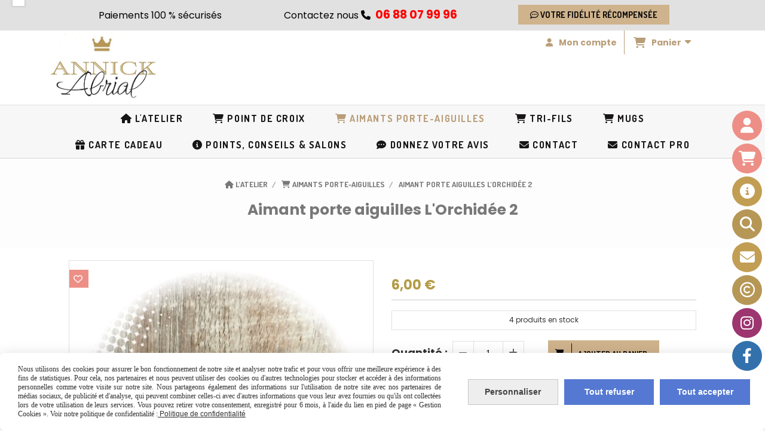

--- FILE ---
content_type: text/html; charset=UTF-8
request_url: https://www.annickabrial.net/aimant-porte-aiguilles-magnets-d-une-fleur-l-orchidee-annick-abrial-artiste-textile-artiste-peintre-france-f869614.html
body_size: 15997
content:
    <!DOCTYPE html>
    <!--[if IE 7]>
    <html lang="fr" class="ie-inf-9 ie7"> <![endif]-->

    <!--[if IE 8]>
    <html lang="fr" class="ie-inf-9 ie8"> <![endif]-->
    <!--[if lte IE 9]>
    <html lang="fr" class="ie"> <![endif]-->
    <!--[if gt IE 8]><!-->
    <html lang="fr"><!--<![endif]-->
    <head prefix="og: http://ogp.me/ns# fb: http://ogp.me/ns/fb# product: http://ogp.me/ns/product# article: http://ogp.me/ns/article# place: http://ogp.me/ns/place#">
        <!--[if !IE]><!-->
        <script>
            if (/*@cc_on!@*/false) {
                document.documentElement.className += 'ie10';
            }
        </script><!--<![endif]-->
        
    <title>Aimant porte aiguilles, magnets l&#039;Orchidée - Annick Abrial</title>
    <meta name="description" content="Magnifique aimant à aiguilles, magnets fait main illustré d&#039;une fleur l&#039;Orchidée  série limitée ©Annick Abrial made in France idéal pour les travaux d&#039;aiguilles.">
    <meta name="keywords" content="Aimant porte aiguilles d&#039;une fleur, aimant à aiguilles d&#039;une fleur, porte aiguilles aimanté d&#039;une fleur, porte aiguilles aimanté d&#039;une fleur, aimant à aiguilles d&#039;une orchidée, aimant à aiguilles d&#039;une orchidée">
    <meta http-equiv="Content-Type" content="text/html; charset=UTF-8">
    <link rel="canonical" href="https://www.annickabrial.net/aimant-porte-aiguilles-magnets-d-une-fleur-l-orchidee-annick-abrial-artiste-textile-artiste-peintre-france-f869614.html"/>
    <meta property="og:url" content="https://www.annickabrial.net/aimant-porte-aiguilles-magnets-d-une-fleur-l-orchidee-annick-abrial-artiste-textile-artiste-peintre-france-f869614.html"/>
    <meta property="og:type" content="product"/>
    <meta property="og:title" content="Aimant porte aiguilles, magnets l&#039;Orchidée - Annick Abrial"/>
    <meta property="og:description" content="Magnifique aimant à aiguilles, magnets fait main illustré d&#039;une fleur l&#039;Orchidée  série limitée ©Annick Abrial made in France idéal pour les travaux d&#039;aiguilles."/>
    <meta property="og:locale" content="fr"/>

    <meta property="og:image" content="https://www.annickabrial.net/images_ms/1/0/6/2/8/4/106284/boutique/aimant_porte_aiguilles_l-orchidee___annick_abrial.jpg"/>
        <meta property="product:availability" content="instock"/>
        <meta property="product:category" content="Aimants porte-aiguilles"/>
            <meta property="product:price:amount" content="6.00"/>
        <meta property="product:price:currency" content="EUR"/>
        
    <meta property="product:product_link" content="https://www.annickabrial.net/aimant-porte-aiguilles-magnets-d-une-fleur-l-orchidee-annick-abrial-artiste-textile-artiste-peintre-france-f869614.html"/>

    <link rel="icon" type="image/png" href="/upload/favicon/106284.png?1769064919">

    <!-- Stylesheet -->
    <link rel="stylesheet" type="text/css" media="screen" href="/css5228/style_all_designs.css"/>
    <link rel="stylesheet" href="/css5228/panier.css" type="text/css"/>
    <script>
         document.documentElement.className += ' cmonsite-boutique'; 
    </script>
    <link type="text/css" href="/css5228/design/template/boutique/templates.css" rel="stylesheet"/>
        <link rel="stylesheet" type="text/css" href="/css5228/ficheproduit/style-fiche-produit.css">
    <link rel="stylesheet" type="text/css" href="/css5228/ficheproduit/jquery.jqzoom.css">
    <link href="/css5228/design/hotel-datepicker.css" rel="stylesheet" type="text/css">
            <link rel="stylesheet" type="text/css" href="/css5228/design/template/fiche_produits/templates.css"/>
        <script>
            document.documentElement.className += ' cmonsite-ficheproduit';
            document.documentElement.className += ' cmonsite-ficheproduit-1';
            document.documentElement.className += ' cmonsite-boutique';
            document.documentElement.className += ' cmonsite-boutique-1';
        </script>
            <link rel="stylesheet" type="text/css" media="screen" href="/css5228/tinyTips.css"/>
    <link type="text/css" href="/css5228/header_jnformation.css" rel="stylesheet"/>
    <link href="/css5228/jquery.bxslider.css" rel="stylesheet" type="text/css">
    <link href="/css5228/waitMe.css" rel="stylesheet" type="text/css">
    <link href="/css5228/bootstrap-datetimepicker-standalone.css" rel="stylesheet" type="text/css">
    <link href="/css5228/bootstrap-datetimepicker.css" rel="stylesheet" type="text/css">

    <!-- CSS du thème  -->
    <link href="/css5228/styled832series.css" rel="stylesheet"
          type="text/css"/>
    <link href="/css5228/styled834.css"
          rel="stylesheet" type="text/css"/>



    <!-- jQuery -->
    <script src="/js5228/dist/design/jquery-3.min.js"></script>


    <script src="/js5228/dist/jquery.tinyTips.min.js"></script>
        <script src="/js5228/dist/jquery.validationEngine-fr.min.js"></script>
    
    <script src="/js5228/dist/jquery.validationEngine.min.js"></script>
    <script src="/js5228/dist/moment/moment.min.js"></script>
        <script src="/js5228/dist/moment/fr.min.js"></script>
    
    <script src="/js5228/dist/bootstrap-datetimepicker.min.js"></script>

    <script>
        $(document).ready(function () {
            $("#contact, #form1, #form").validationEngine();
            $('a.tTip').css('display', 'block');
            $('a.tTip').tinyTips('light', 'title');
        });
                document.documentElement.className += ' cmonsite-template';
        
        var CookieScripts = typeof CookieScripts === "undefined" ? {user: {}, job: []} : CookieScripts;
    </script>


            <script type="text/javascript">
                var _paq = window._paq = window._paq || [];
                _paq.push(['setCustomDimension', 1, 'www.annickabrial.net']);

                /* tracker methods like "setCustomDimension" should be called before "trackPageView" */
                _paq.push(['trackPageView']);
                _paq.push(['enableLinkTracking']);
                (function () {
                    var u = "//www.cmadata.fr/analytics/";
                    _paq.push(['setTrackerUrl', u + 'matomo.php']);
                    _paq.push(['setSiteId', '2']);
                    var d = document, g = d.createElement('script'), s = d.getElementsByTagName('script')[0];
                    g.type = 'text/javascript';
                    g.async = true;
                    g.src = u + 'matomo.js';
                    s.parentNode.insertBefore(g, s);
                })();
            </script>
            


    <!-- Google Font -->
    <link rel="preconnect" href="https://fonts.googleapis.com">
    <link rel="preconnect" href="https://fonts.gstatic.com" crossorigin>
    <link href="https://fonts.googleapis.com/css2?family=Cairo:wght@400&family=Poppins:wght@400;700&display=swap" rel="stylesheet">

    <!-- BxSlider -->
    <script type='text/javascript'
            src='/js5228/dist/jquery.bxSlider.min.js'></script>

    <!-- Height Align -->
    <script src="/js5228/dist/design/jquery.heightalign.min.js"></script>


<script>
if(!WebFont.hasOwnProperty('minisite')) {
	WebFont.minisite = [];
}
WebFont.minisite.push('Playfair Display');
  WebFont.minisite.push('Cairo:300,700');
WebFont.load({
	google: {
		families: WebFont.minisite
	}
});
</script>    <script type="text/javascript" src="/js5228/dist/fancybox/jquery.fancybox.min.js"></script>
    <script type="text/javascript" src="/js5228/dist/fancybox/jquery.easing-1.3.min.js"></script>
    <script type="text/javascript" src="/js5228/dist/fancybox/jquery.mousewheel-3.0.6.min.js"></script>
    <script>
        var BASEURL = "https://www.cmonsite.fr/",
            book = "106284",
            id_serie = 832,
            id_design = 834;
    </script>
    <script type="text/javascript" src="/js5228/dist/design/minisite_cross.min.js"></script>

    <link rel="stylesheet" href="/css5228/fancybox/jquery.fancybox.css" type="text/css" media="screen"/>

    <!-- Optionally add helpers - button, thumbnail and/or media -->
    <link rel="stylesheet" href="/css5228/fancybox/helpers/jquery.fancybox-buttons.css" type="text/css" media="screen"/>
    <script type="text/javascript" src="/js5228/dist/fancybox/helpers/jquery.fancybox-buttons.min.js"></script>
    <script type="text/javascript" src="/js5228/dist/fancybox/helpers/jquery.fancybox-media.min.js"></script>

    <link rel="stylesheet" href="/css5228/fancybox/helpers/jquery.fancybox-thumbs.css" type="text/css" media="screen"/>

    <script type="text/javascript" src="/js5228/dist/fancybox/helpers/jquery.fancybox-thumbs.min.js"></script>


    <script type="text/javascript">
            var flagnewsletter = 0,
                newsletter_actif = 0,
                show_popin_newsletter = false;    </script>

<script type="text/javascript" src="/js5228/design/masonry.pkgd.min.js" ></script>

<!-- CSS de personnalisation design  -->
<link rel="stylesheet" href="/css5228/106284-834-832-778/style_perso.css" type="text/css" id="style-editor-perso" class="style-editor-perso-design" />
<link rel="stylesheet" href="/css5228/106284-ficheproduit-description-869614-7162/style_perso_by_page.css" type="text/css" class="style-editor-perso-content" id="style-editor-perso-page"/><link rel="stylesheet" href="/css5228/106284-footer-0-7162/style_perso_by_page.css" type="text/css" class="style-editor-perso-content" id="style-editor-perso-footer"/>

<!-- Variable Javascript utiles -->
<script>
    var timer = 6000 ;
</script>


        <meta name="viewport" content="width=device-width, initial-scale=1">
    </head>
    <body
        class="theme cmonsite-panier-3 cmonsite-fluxpanier-1 body-832series body-834styled page-fiche_produit page-fiche_produit-869614">
    
            <div class="banner banner--with-btn"
                 style="background-color:rgb(225, 225, 225);border-bottom: 2px solid rgba(0, 0, 0, 0);">
                <div class="banner__item">
                    <div class="banner__content" style="color:rgb(0, 0, 0);"><p style="text-align: left;">&#160;Paiements 100 % s&#233;curis&#233;s&#160; &#160; &#160; &#160; &#160; &#160; &#160; &#160; &#160; &#160; &#160; &#160; &#160; Contactez nous&#160;<span style="font-family: FontAwesome;"><i class="fa">&#61589;</i>&#160;</span>&#160;<span style="font-size: 19px;"><strong><span style="color: #ff0000;">06 88 07 99 96 </span></strong></span>&#160; &#160; &#160; &#160; &#160; &#160; &#160; &#160; &#160;</p></div>
                                            <div class="banner__btn">
                            <a class="btn button"                                href="/programme-fidelite-annick-abrial-p343873.html"><i class="fa fa-commenting-o"></i> Votre fidélité récompensée</a>
                        </div>
                                        </div>
            </div>
                        <link rel="stylesheet" href="/css/sidebar-menu.css?5228" type="text/css" media="screen"/>
        <style>
#minisite-sidebar ul li a.social-sidebar-p-1,
#minisite-sidebar ul li a.social-sidebar-p-1 span,
#minisite-sidebar ul li a.social-sidebar-p-1 span:before
{background:#ED8F86;color:#ffffff;}
#minisite-sidebar ul li a.social-sidebar-p-2,
#minisite-sidebar ul li a.social-sidebar-p-2 span,
#minisite-sidebar ul li a.social-sidebar-p-2 span:before
{background:#ED8F86;color:#ffffff;}
#minisite-sidebar ul li a.social-sidebar-p-3,
#minisite-sidebar ul li a.social-sidebar-p-3 span,
#minisite-sidebar ul li a.social-sidebar-p-3 span:before
{background:#c19e53;}
#minisite-sidebar ul li a.social-sidebar-p-4,
#minisite-sidebar ul li a.social-sidebar-p-4 span,
#minisite-sidebar ul li a.social-sidebar-p-4 span:before
{background:#b69755;}
#minisite-sidebar ul li a.social-sidebar-p-5,
#minisite-sidebar ul li a.social-sidebar-p-5 span,
#minisite-sidebar ul li a.social-sidebar-p-5 span:before
{background:#c19e53;color:#ffffff;}
#minisite-sidebar ul li a.social-sidebar-p-6,
#minisite-sidebar ul li a.social-sidebar-p-6 span,
#minisite-sidebar ul li a.social-sidebar-p-6 span:before
{background:#b69755;}
#minisite-sidebar ul li a.social-sidebar-p-7,
#minisite-sidebar ul li a.social-sidebar-p-7 span,
#minisite-sidebar ul li a.social-sidebar-p-7 span:before
{background:#9c3570;color:#ffffff;}
#minisite-sidebar ul li a.social-sidebar-p-8,
#minisite-sidebar ul li a.social-sidebar-p-8 span,
#minisite-sidebar ul li a.social-sidebar-p-8 span:before
{background:#3371ac;}</style><aside id="minisite-sidebar" class="pos-right circle large label-square "><ul><li>
<a class="social-sidebar-p-1" href="/profile/account.php"   rel="nofollow">
<i class="fa fa-user"></i> <span>Mon compte</span>
</a>
</li>
<li>
<a class="social-sidebar-p-2" href="/paniercommande.php"   rel="nofollow">
<i class="fa fa-shopping-cart"></i> <span>Panier</span>
</a>
</li>
<li>
<a class="social-sidebar-p-3" href="https://www.annickabrial.net/commander-creations-uniques-p224234.html"  target="_blank" rel="nofollow">
<i class="fa fas fa-circle-info"></i> <span>Commandez vos modèles en toute simplicité</span>
</a>
</li>
<li>
<a class="social-sidebar-p-4" href="/search.php"  target="_blank" rel="nofollow">
<i class="fa fa-search"></i> <span>Recherche</span>
</a>
</li>
<li>
<a class="social-sidebar-p-5" href="https://www.annickabrial.net/newsletter-p240556.html"  target="_blank" rel="nofollow">
<i class="fa fas fa-envelope"></i> <span>Newsletter</span>
</a>
</li>
<li>
<a class="social-sidebar-p-6" href="/annick-abrial-copyright-droits-d-auteur-p228773.html"  target="_blank" rel="nofollow">
<i class="fa fas fa-copyright"></i> <span>Copyright, droits d'auteur</span>
</a>
</li>
<li>
<a class="social-sidebar-p-7" href="https://www.instagram.com/annick_abrial/"  target="_blank" rel="nofollow">
<i class="fa fa-instagram"></i> <span>Instagram</span>
</a>
</li>
<li>
<a class="social-sidebar-p-8" href="https://www.facebook.com/annickabrialpointdecroix/"  target="_blank" rel="nofollow">
<i class="fa fa-facebook-f"></i> <span>Facebook</span>
</a>
</li>
</ul></aside>
<div id="main-conteneur"  itemprop="mainEntityOfPage" itemscope itemtype="https://schema.org/WebPage">
        <!-- Banniere Header -->
    <header role="banner" class="banniere header_p">
        <div class="header-conteneur">
            <div class="close-menu"></div>
                    <div id="blocContent">
            <div id="headercontent" class="header_live_edit slogan_live_edit ">
                                    <a class="logo" href="/" id="logo" rel="home">
                        <img class="img-logo" src="/img_s4/106284/logo/logo-annick-abrial-pour-site-1.png" alt="annickabrial.net"/>
                    </a>
                
                <div class="container-slogan">
                    <div class="slogan_p slogan"><p style="text-align: left;">&nbsp;</p>
&nbsp;</div>
                </div>

                    <div class="template-panier template-panier-3">
        <div class="bloc-connexion-panier">
                            <div class="connexion">
                    <p><a href="/profile/account.php"><span>Mon compte</span></a></p>
                </div>
                
            <div id="panier" class="panier_p border_p template-panier-bouton">
                <div id="header-panier" class="panier_titre"><i class="fa fa-shopping-cart panier_titre"></i>
                    <span class="panier_text">
                        Panier                        &nbsp;<a class="paniertoggle panier_p" href="#"><i class="fa panier_titre" aria-hidden="true"></i></a>
                    </span>
                </div>
                <span id="notificationsLoader"></span>
                <div id="paniercontent" class="panier_p panier_content_p">
                    <div id="paniertable" class="panier_p">

                    </div>
                    <div id="paniercommande">
                        <div class="totalpanier"></div>
                        <div class="ajout_panier">
                                                        <a href="/paniercommande.php" class="button bouton">Effectuer la commande</a>
                        </div>
                    </div>
                </div>
            </div>
        </div>
    </div>
                </div>
        </div>
                <div class="menu navigation_p menu-principal">
            <nav id="nav-principal" class="menu-principal"><!--
            -->
            <ul class="">
                                    <li
                            class="has_picto p-accueil navigation_button_p   ">
                        <a  href="/"
                                                                                     class="navigation_link_p">
                            <span>
                                <i class="fa fa-home"></i>                                L'Atelier                            </span>
                        </a>
                                            </li>
                                        <li
                            class="has_picto p-237833 navigation_button_p   hasDropdown">
                        <a  href="/creations-et-modeles-point-de-crois-fiches-diagrammes-annick-abrial-p237833.html"
                                                                                     class="navigation_link_p">
                            <span>
                                <i class="fa fa-shopping-cart"></i>                                Point de croix                             </span>
                        </a>
                        <span class="dropDown navigation_link_p  " ></span><!--
            -->
            <ul class="menu__dropdown">
                                    <li
                            class="has_picto b-55895  sous_navigation_button_p ">
                        <a  href="/nouveautes-point-de-croix-annick-abrial-b55895.html"
                                                                                     class="sous_navigation_link_p">
                            <span>
                                <i class="fa fa-shopping-cart"></i>                                Nouveautés point de croix                            </span>
                        </a>
                                            </li>
                                        <li
                            class="has_picto b-55892  sous_navigation_button_p ">
                        <a  href="/modele-point-de-croix-animaux-annick-abrial-b55892.html"
                                                                                     class="sous_navigation_link_p">
                            <span>
                                <i class="fa fa-shopping-cart"></i>                                Animaux                            </span>
                        </a>
                                            </li>
                                        <li
                            class="has_picto b-55900  sous_navigation_button_p ">
                        <a  href="/modele-point-de-croix-abecedaire-et-marquoir-annick-abrial-b55900.html"
                                                                                     class="sous_navigation_link_p">
                            <span>
                                <i class="fa fa-shopping-cart"></i>                                Marquoirs, abécédaires                            </span>
                        </a>
                                            </li>
                                        <li
                            class="has_picto b-55899  sous_navigation_button_p ">
                        <a  href="/modele-broderie-point-de-croix-fees-et-lutins-annick-abrial-artiste-textile-france-b55899.html"
                                                                                     class="sous_navigation_link_p">
                            <span>
                                <i class="fa fa-shopping-cart"></i>                                Fées, lutins, elfes                             </span>
                        </a>
                                            </li>
                                        <li
                            class="has_picto b-117839  sous_navigation_button_p ">
                        <a  href="/modele-point-de-croix-couronnes-il-etait-une-fois-annick-abrial-b117839.html"
                                                                                     class="sous_navigation_link_p">
                            <span>
                                <i class="fa fa-shopping-cart"></i>                                Collection "Il était une fois..."                            </span>
                        </a>
                                            </li>
                                        <li
                            class="has_picto b-117842  sous_navigation_button_p ">
                        <a  href="/modeles-broderie-point-de-croix-le-langage-des-fleurs-annick-abrial-b117842.html"
                                                                                     class="sous_navigation_link_p">
                            <span>
                                <i class="fa fa-shopping-cart"></i>                                Collection "Le langage des fleurs"                            </span>
                        </a>
                                            </li>
                                        <li
                            class="has_picto b-57319  sous_navigation_button_p ">
                        <a  href="/modele-broderie-point-de-croix-ours-annick-abrial-artiste-textile-france-b57319.html"
                                                                                     class="sous_navigation_link_p">
                            <span>
                                <i class="fa fa-shopping-cart"></i>                                Ours                            </span>
                        </a>
                                            </li>
                                        <li
                            class="has_picto b-103940  sous_navigation_button_p ">
                        <a  href="/modele-broderie-point-de-croix-noel-annick-abrial-b103940.html"
                                                                                     class="sous_navigation_link_p">
                            <span>
                                <i class="fa fa-shopping-cart"></i>                                Noël                            </span>
                        </a>
                                            </li>
                                        <li
                            class="has_picto b-69621  sous_navigation_button_p ">
                        <a  href="/modele-broderie-point-de-croix-belles-phrases-annick-abrial-b69621.html"
                                                                                     class="sous_navigation_link_p">
                            <span>
                                <i class="fa fa-shopping-cart"></i>                                Belles phrases, citations                            </span>
                        </a>
                                            </li>
                                        <li
                            class="has_picto b-55898  sous_navigation_button_p ">
                        <a  href="/modele-broderie-point-de-croix-moyen-age-medieval-annick-abrial-b55898.html"
                                                                                     class="sous_navigation_link_p">
                            <span>
                                <i class="fa fa-shopping-cart"></i>                                Médiéval                            </span>
                        </a>
                                            </li>
                                        <li
                            class="has_picto b-55894  sous_navigation_button_p ">
                        <a  href="/modele-broderie-point-de-croix-maison-cuisine-annick-abrial-b55894.html"
                                                                                     class="sous_navigation_link_p">
                            <span>
                                <i class="fa fa-shopping-cart"></i>                                Maisons, cuisine                            </span>
                        </a>
                                            </li>
                                        <li
                            class="has_picto b-55903  sous_navigation_button_p ">
                        <a  href="/modele-point-de-croix-broderie-et-couture-annick-abrial-b55903.html"
                                                                                     class="sous_navigation_link_p">
                            <span>
                                <i class="fa fa-shopping-cart"></i>                                Broderie, couture                            </span>
                        </a>
                                            </li>
                                        <li
                            class="has_picto b-55890  sous_navigation_button_p ">
                        <a  href="/modele-broderie-point-de-croix-petits-personnages-annick-abrial-b55890.html"
                                                                                     class="sous_navigation_link_p">
                            <span>
                                <i class="fa fa-shopping-cart"></i>                                Petits personnages                            </span>
                        </a>
                                            </li>
                                        <li
                            class="has_picto b-55897  sous_navigation_button_p ">
                        <a  href="/modele-broderie-point-de-croix-nature-annick-abrial-b55897.html"
                                                                                     class="sous_navigation_link_p">
                            <span>
                                <i class="fa fa-shopping-cart"></i>                                Nature                            </span>
                        </a>
                                            </li>
                                        <li
                            class="has_picto b-55901  sous_navigation_button_p ">
                        <a  href="/modele-broderie-point-de-croix-evenements-annick-abrial-b55901.html"
                                                                                     class="sous_navigation_link_p">
                            <span>
                                <i class="fa fa-shopping-cart"></i>                                Evènements, fêtes                            </span>
                        </a>
                                            </li>
                                        <li
                            class="has_picto b-55902  sous_navigation_button_p ">
                        <a  href="/modele-broderie-point-de-croix-alsace-annick-abrial-b55902.html"
                                                                                     class="sous_navigation_link_p">
                            <span>
                                <i class="fa fa-shopping-cart"></i>                                Alsace                            </span>
                        </a>
                                            </li>
                                        <li
                            class="has_picto b-55893  sous_navigation_button_p ">
                        <a  href="/modele-broderie-point-de-croix-sentiments-annick-abrial-b55893.html"
                                                                                     class="sous_navigation_link_p">
                            <span>
                                <i class="fa fa-shopping-cart"></i>                                Sentiments                            </span>
                        </a>
                                            </li>
                                        <li
                            class="has_picto b-55896  sous_navigation_button_p ">
                        <a  href="/modele-broderie-point-de-croix-saisons-annick-abrial-b55896.html"
                                                                                     class="sous_navigation_link_p">
                            <span>
                                <i class="fa fa-shopping-cart"></i>                                Saisons                            </span>
                        </a>
                                            </li>
                                        <li
                            class="has_picto b-50591  sous_navigation_button_p ">
                        <a  href="/modele-broderie-point-de-croix-grands-abecedaires-annick-abrial-b50591.html"
                                                                                     class="sous_navigation_link_p">
                            <span>
                                <i class="fa fa-cart-arrow-down"></i>                                Grands marquoirs                             </span>
                        </a>
                                            </li>
                                        <li
                            class="has_picto b-51155  sous_navigation_button_p ">
                        <a  href="/modele-broderie-point-de-croix-coeurs-annick-abrial-b51155.html"
                                                                                     class="sous_navigation_link_p">
                            <span>
                                <i class="fa fa-shopping-cart"></i>                                Coeurs                            </span>
                        </a>
                                            </li>
                                        <li
                            class="has_picto p-233233  sous_navigation_button_p ">
                        <a  href="/modele-point-de-croix-gratuits-annick-abrial-p233233.html"
                                                                                     class="sous_navigation_link_p">
                            <span>
                                <i class="fa fa-gift"></i>                                Grilles gratuites                            </span>
                        </a>
                                            </li>
                                </ul><!--
            -->                    </li>
                                        <li
                            class="actif has_picto b-100804 navigation_button_p   hasDropdown">
                        <a  href="/aimants-porte-aiguilles-series-limitees-pieces-uniques-annick-abrial-b100804.html"
                                                                                     class="actif navigation_link_p">
                            <span>
                                <i class="fa fa-shopping-cart"></i>                                Aimants porte-aiguilles                            </span>
                        </a>
                        <span class="dropDown navigation_link_p  " ></span><!--
            -->
            <ul class="menu__dropdown">
                                    <li
                            class="has_picto b-100941  sous_navigation_button_p ">
                        <a  href="/tous-les-aimants-porte-aiguilles-annick-abrial-b100941.html"
                                                                                     class="sous_navigation_link_p">
                            <span>
                                <i class="fa fa-shopping-cart"></i>                                Tous les Aimants porte-aiguilles                            </span>
                        </a>
                                            </li>
                                        <li
                            class="has_picto b-100939  sous_navigation_button_p ">
                        <a  href="/aimants-porte-aiguilles-illustres-animaux-annick-abrial-b100939.html"
                                                                                     class="sous_navigation_link_p">
                            <span>
                                <i class="fa fa-shopping-cart"></i>                                Aimants porte-aiguilles animaux                            </span>
                        </a>
                                            </li>
                                        <li
                            class="has_picto b-100940  sous_navigation_button_p ">
                        <a  href="/aimants-porte-aiguilles-illustres-nature-fleurs-annick-abrial-b100940.html"
                                                                                     class="sous_navigation_link_p">
                            <span>
                                <i class="fa fa-shopping-cart"></i>                                Aimants porte-aiguilles nature, fleurs                            </span>
                        </a>
                                            </li>
                                        <li
                            class="has_picto b-110218  sous_navigation_button_p ">
                        <a  href="/aimants-a-aiguilles-noel-annick-abrial-b110218.html"
                                                                                     class="sous_navigation_link_p">
                            <span>
                                <i class="fa fa-shopping-cart"></i>                                Aimants porte aiguilles Noël                            </span>
                        </a>
                                            </li>
                                        <li
                            class="has_picto b-105327  sous_navigation_button_p ">
                        <a  href="/aimants-a-aiguilles-fees-lutins-petits-personnages-annick-abrial-b105327.html"
                                                                                     class="sous_navigation_link_p">
                            <span>
                                <i class="fa fa-shopping-cart"></i>                                Aimants porte aiguilles fée, lutins, petits personnages                            </span>
                        </a>
                                            </li>
                                        <li
                            class="has_picto b-105328  sous_navigation_button_p ">
                        <a  href="/aimants-a-aiguilles-illustres-de-citations-annick-abrial-b105328.html"
                                                                                     class="sous_navigation_link_p">
                            <span>
                                <i class="fa fa-shopping-cart"></i>                                Aimant à aiguilles petites phrases, citations                            </span>
                        </a>
                                            </li>
                                        <li
                            class="has_picto b-105329  sous_navigation_button_p ">
                        <a  href="/aimants-porte-aiguilles-illustres-alsace-annick-abrial-b105329.html"
                                                                                     class="sous_navigation_link_p">
                            <span>
                                <i class="fa fa-shopping-cart"></i>                                Aimants porte aiguilles Alsace                            </span>
                        </a>
                                            </li>
                                </ul><!--
            -->                    </li>
                                        <li
                            class="has_picto b-58387 navigation_button_p   hasDropdown">
                        <a  href="/tri-fils-annick-abrial-b58387.html"
                                                                                     class="navigation_link_p">
                            <span>
                                <i class="fa fa-shopping-cart"></i>                                Tri-fils                             </span>
                        </a>
                        <span class="dropDown navigation_link_p  " ></span><!--
            -->
            <ul class="menu__dropdown">
                                    <li
                            class="has_picto b-178588  sous_navigation_button_p ">
                        <a  href="/tri-fils-ronds-annick-abrial-b178588.html"
                                                                                     class="sous_navigation_link_p">
                            <span>
                                <i class="fa fas fa-cart-shopping"></i>                                Tri fils ronds                            </span>
                        </a>
                                            </li>
                                        <li
                            class="has_picto b-178589  sous_navigation_button_p ">
                        <a  href="/tri-fils-carres-annick-abrial-b178589.html"
                                                                                     class="sous_navigation_link_p">
                            <span>
                                <i class="fa fas fa-cart-shopping"></i>                                Tri fils carrés                            </span>
                        </a>
                                            </li>
                                </ul><!--
            -->                    </li>
                                        <li
                            class="has_picto b-181217 navigation_button_p   ">
                        <a  href="/mugs-en-ceramique-illustres-dessins-uniques-annick-abrial-b181217.html"
                                                                                     class="navigation_link_p">
                            <span>
                                <i class="fa fas fa-cart-shopping"></i>                                Mugs                            </span>
                        </a>
                                            </li>
                                        <li
                            class="has_picto b-76252 navigation_button_p   ">
                        <a  href="/cartes-cadeaux-annick-abrial-b76252.html"
                                                                                     class="navigation_link_p">
                            <span>
                                <i class="fa fa-gift"></i>                                Carte Cadeau                            </span>
                        </a>
                                            </li>
                                        <li
                            class="has_picto p-blog navigation_button_p   ">
                        <a  href="/blog/"
                                                                                     class="navigation_link_p">
                            <span>
                                <i class="fa fa-info-circle"></i>                                Points, Conseils &amp; Salons                            </span>
                        </a>
                                            </li>
                                        <li
                            class="has_picto p-livreor navigation_button_p   ">
                        <a  href="/livre.html"
                                                                                     class="navigation_link_p">
                            <span>
                                <i class="fa fa-commenting"></i>                                Donnez Votre Avis                            </span>
                        </a>
                                            </li>
                                        <li
                            class="has_picto p-contact navigation_button_p   ">
                        <a  href="/contact.html"
                                                                                     class="navigation_link_p">
                            <span>
                                <i class="fa fas fa-envelope"></i>                                Contact                            </span>
                        </a>
                                            </li>
                                        <li
                            class="has_picto p-232406 navigation_button_p   ">
                        <a  href="/contact-pour-les-professionnels-annick-abrial-p232406.html"
                                                                                     class="navigation_link_p">
                            <span>
                                <i class="fa fas fa-envelope"></i>                                Contact pro                            </span>
                        </a>
                                            </li>
                                </ul><!--
            --><!--
            --></nav>
        </div>
                </div>
    </header>

    <div class="wrapper-content">
                        <div id="wrapper" class="wrapper content_p">

            
                        <div class="content_p side-content">

                <section class="links_p content content_p col-md-12">
                <div id="bloc-fil-title">
            <script type="application/ld+json">{"@context":"https://schema.org","@type":"BreadcrumbList","itemListElement":[{"@type":"ListItem","name":"L'Atelier","item":{"@type":"Thing","url":"/","name":"L'Atelier","@id":"latelier"},"position":1},{"@type":"ListItem","name":"Aimants porte-aiguilles","item":{"@type":"Thing","url":"/aimants-porte-aiguilles-series-limitees-pieces-uniques-annick-abrial-b100804.html","name":"Aimants porte-aiguilles","@id":"aimants-porte-aiguilles-aimants-porte-aiguilles-series-limitees-pieces-uniques-annick-abrial-b100804-html"},"position":2},{"@type":"ListItem","name":"Aimant porte aiguilles L'Orchidée 2","item":{"@type":"Thing","url":"/aimant-porte-aiguilles-magnets-d-une-fleur-l-orchidee-annick-abrial-artiste-textile-artiste-peintre-france-f869614.html","name":"Aimant porte aiguilles L'Orchidée 2","@id":"aimant-porte-aiguilles-lorchide-2-aimant-porte-aiguilles-magnets-d-une-fleur-l-orchidee-annick-abrial-artiste-textile-artiste-peintre-france-f869614-html"},"position":3}]}</script>        <nav class="nav-static-breadcrumb arianne secondaire links_p">
            <ul class="clearfix">
                                <li class="has-picto">
                    <a href="/" class="sous_navigation_link_p">
                        <span>
                            <i class="fa fa-home"></i>
                            <span class="text"
                                  itemprop="name" >
                                L'Atelier                            </span>
                        </span>
                    </a>
                </li>
                                        <li class="has-picto">
                            <a class="sous_navigation_link_p "
                               href="/aimants-porte-aiguilles-series-limitees-pieces-uniques-annick-abrial-b100804.html">
                                <span>
                                    <i class="fa fa-shopping-cart"></i>
                                    <span class="text">
                                        Aimants porte-aiguilles                                    </span>
                                </span>
                            </a>
                        </li>
                        
                                            <li class="no-picto actif" >
                                <a class="sous_navigation_link_p actif"
                                   href="/aimant-porte-aiguilles-magnets-d-une-fleur-l-orchidee-annick-abrial-artiste-textile-artiste-peintre-france-f869614.html">
                                <span>
                                    <i class=""></i>
                                    <span class="text">
                                        Aimant porte aiguilles L'Orchidée 2                                    </span>
                                </span>
                                </a>
                            </li>
                                        </ul>
        </nav>
        <div class="clearfix"></div>
            <h1 class="title_section border_p border_titre_p">
            Aimant porte aiguilles L&#039;Orchidée 2        </h1>
    </div>


<div id="content_full" class="template_fiche_produit template_fiche_produit_1">
    <div id="fiche-produit" itemscope itemtype="https://schema.org/Product">
        <link itemprop="url" href="/aimant-porte-aiguilles-magnets-d-une-fleur-l-orchidee-annick-abrial-artiste-textile-artiste-peintre-france-f869614.html"
              rel="author"/>
        <span itemprop="productID" class="hide">
            869614-aimant-porte-aiguilles-l-orchidee-2        </span>
        <div class="top_fiche product-type__classical block_unique_product" data-id-product="869614">

            <!-- Images produit -->
            <div class="wrap-images">
                <div class="grande-image is_etiquette">
                    <div class="container-etiquette">
                                                        <div class="produit_etiquette produit_galerie_background_p"
                                     data-title="">
                                    <div class="h3 titre-etiquette">
                                        <i class="fa fa-heart-o"></i>                                     </div>
                                </div>
                                                    </div>
                                            <a
                                href="/img_s1/106284/boutique/aimant_porte_aiguilles_l-orchidee___annick_abrial.jpg"
                                class="image-zoom productImageWrap"
                                id="productImageWrapID_869614"
                                title=""
                                rel="gal1">
                            <img
                                    class="imgZoomPad "
                                    itemprop="image"
                                    data-fancybox-group="fiche-produit"
                                    src="/img_s1/106284/boutique/aimant_porte_aiguilles_l-orchidee___annick_abrial.jpg"
                                    title="Aimant porte aiguilles l'orchidée ©Annick Abrial"
                                    alt="Aimant porte aiguilles L&#039;Orchidée 2">
                                                    </a>
                                        </div>
                <!-- end grande-image -->
                
                    <div class="previews">
                                                        <a href="/img_s1/106284/boutique/aimant_porte_aiguilles_l-orchidee___annick_abrial.jpg"
                                   rel="group_image"></a>
                                                                <a href="/img_s1/106284/boutique/aimant_porte_aiguilles_l-orchidee_1___annick_abrial.jpg"
                                   rel="group_image"></a>
                                                                <a href="/img_s1/106284/boutique/aimants_portes_aiguilles_annick_abrial_illustrations_52.png"
                                   rel="group_image"></a>
                                                                <a href="/img_s1/106284/boutique/aimants_arriere1_45.png"
                                   rel="group_image"></a>
                                                                <a href="/img_s1/106284/boutique/aimants_arriere3_45.png"
                                   rel="group_image"></a>
                                                        <div class="swiper">
                            <div class="swiper-button-prev"></div>
                            <div class="list-previews swiper-wrapper" id="sliderImagePreviews">
                                                                            <div class="swiper-slide">
                                                <a
                                                        id="product-link-img-1973002"
                                                        data-type="image"
                                                        data-image="/img_s1/106284/boutique/aimant_porte_aiguilles_l-orchidee___annick_abrial_mini.jpg"
                                                        data-zoom-image="/img_s1/106284/boutique/aimant_porte_aiguilles_l-orchidee___annick_abrial.jpg"
                                                        href="/img_s1/106284/boutique/aimant_porte_aiguilles_l-orchidee___annick_abrial.jpg">

                                                     <span class="img-square">
                                                        <span class="img-square__content">
                                                            <img src="/img_s1/106284/boutique/aimant_porte_aiguilles_l-orchidee___annick_abrial_mini.jpg" alt="Aimant porte aiguilles l&#039;orchidée ©Annick Abrial">
                                                        </span>
                                                    </span>
                                                </a>
                                            </div>
                                                
                                                                                <div class="swiper-slide">
                                                <a
                                                        id="product-link-img-1973003"
                                                        data-type="image"
                                                        data-image="/img_s1/106284/boutique/aimant_porte_aiguilles_l-orchidee_1___annick_abrial_mini.jpg"
                                                        data-zoom-image="/img_s1/106284/boutique/aimant_porte_aiguilles_l-orchidee_1___annick_abrial.jpg"
                                                        href="/img_s1/106284/boutique/aimant_porte_aiguilles_l-orchidee_1___annick_abrial.jpg">

                                                     <span class="img-square">
                                                        <span class="img-square__content">
                                                            <img src="/img_s1/106284/boutique/aimant_porte_aiguilles_l-orchidee_1___annick_abrial_mini.jpg" alt="Aimant porte aiguilles l&#039;orchidée ©Annick Abrial">
                                                        </span>
                                                    </span>
                                                </a>
                                            </div>
                                                
                                                                                <div class="swiper-slide">
                                                <a
                                                        id="product-link-img-1973004"
                                                        data-type="image"
                                                        data-image="/img_s1/106284/boutique/aimants_portes_aiguilles_annick_abrial_illustrations_52_mini.png"
                                                        data-zoom-image="/img_s1/106284/boutique/aimants_portes_aiguilles_annick_abrial_illustrations_52.png"
                                                        href="/img_s1/106284/boutique/aimants_portes_aiguilles_annick_abrial_illustrations_52.png">

                                                     <span class="img-square">
                                                        <span class="img-square__content">
                                                            <img src="/img_s1/106284/boutique/aimants_portes_aiguilles_annick_abrial_illustrations_52_mini.png" alt="Aimant porte aiguilles l&#039;orchidée ©Annick Abrial">
                                                        </span>
                                                    </span>
                                                </a>
                                            </div>
                                                
                                                                                <div class="swiper-slide">
                                                <a
                                                        id="product-link-img-1973005"
                                                        data-type="image"
                                                        data-image="/img_s1/106284/boutique/aimants_arriere1_45_mini.png"
                                                        data-zoom-image="/img_s1/106284/boutique/aimants_arriere1_45.png"
                                                        href="/img_s1/106284/boutique/aimants_arriere1_45.png">

                                                     <span class="img-square">
                                                        <span class="img-square__content">
                                                            <img src="/img_s1/106284/boutique/aimants_arriere1_45_mini.png" alt="Aimant porte aiguilles l&#039;orchidée ©Annick Abrial">
                                                        </span>
                                                    </span>
                                                </a>
                                            </div>
                                                
                                                                                <div class="swiper-slide">
                                                <a
                                                        id="product-link-img-1973006"
                                                        data-type="image"
                                                        data-image="/img_s1/106284/boutique/aimants_arriere3_45_mini.png"
                                                        data-zoom-image="/img_s1/106284/boutique/aimants_arriere3_45.png"
                                                        href="/img_s1/106284/boutique/aimants_arriere3_45.png">

                                                     <span class="img-square">
                                                        <span class="img-square__content">
                                                            <img src="/img_s1/106284/boutique/aimants_arriere3_45_mini.png" alt="Aimant porte aiguilles l&#039;orchidée ©Annick Abrial">
                                                        </span>
                                                    </span>
                                                </a>
                                            </div>
                                                
                                                                </div>
                            <div class="swiper-button-next"></div>
                        </div>
                    </div>
                                </div>
            <!-- end wrap-images -->

            <!-- Informations produit -->
            

            <div class="wrap-description sans-declinaison">
                                <div class="row block-fiche-titre-brand">
                    <div class="col s12 block-fiche-titre">
                                                    <span itemprop="name">Aimant porte aiguilles L&#039;Orchidée 2</span>
                                            </div>
                                    </div>
                                                



                                    <div itemprop="offers" itemscope
                         itemtype="https://schema.org/Offer">
                        <link itemprop="url"
                              href="/aimant-porte-aiguilles-magnets-d-une-fleur-l-orchidee-annick-abrial-artiste-textile-artiste-peintre-france-f869614.html"
                              rel="author"/>
                        <meta itemprop="priceCurrency"
                              content="EUR"></meta>
                                                        <link itemprop="availability" href="https://schema.org/InStock" />
                                                    <div class="pro-pannier">
                            <div class="information_stock"></div>
                            
                            <div class="notification_product"></div>

                            <div class="ajouter-panier block-price without-promotion withoutAttr ">
                                                                            <p class="prix">
                                                <span itemprop="priceValidUntil" class="hide"
                                                      content="2027-01-22T00:00:00+0100"></span>
                                                <span
                                                        class="prixprod"><span class="impact_price" itemprop="price" 
content="6.00">6,00</span> €</span>
                                                <span class="prixmention"></span>
                                            </p>
                                                                        </div>


                            
                                                            <div class="information-paypal-product">
                                    <div data-pp-message data-pp-placement="product" data-pp-style-text-color="grayscale" data-pp-amount="6.00" data-pp-style-layout="text" data-pp-style-text-size="14"></div>
                                </div>
                                


                            
                                        <p class="stock"
                                           style="">
                                            <span>4</span>
                                            produits en stock                                        </p>
                                        
                                <div class="bloc-quantite">
                                                                            <label>Quantit&eacute;                                            :</label>

                                        <div class="bloc-bt-quantity">
                                            <div class="less-quantity bt-quantity"></div>
                                            <input type="text" value="1" size="1"
                                                   data-minimal-quantity="1"
                                                   name="quantity_869614"
                                                   class="quantite input_quantity">
                                            <div class="add-quantity bt-quantity"></div>
                                        </div>
                                                                    </div>

                                <div class="ajouter-panier block-addbasket withoutAttr ">
                                                                                <a href="#" id="produit_869614"
                                               class="addbasket button">
                                                <i class="fa fa-shopping-cart"></i>
                                                <span>Ajouter au panier </span>
                                            </a>
                                                                        </div>
                                

                        </div>


                    </div>
                
                <p class="description" itemprop="description">
                    Aimant porte-aiguilles, magnets 4 cm de diamètre illustré d&#039;une fleur l&#039;Orchidée  ©Annick Abrial, fait main SERIE LIMITEE indispensable pour garder vos aiguilles lors de vos travaux broderie, patchwork, couture, point de croix                 </p>

                                <div class="block-shipping" ><p><i class="fa fa-arrow-right"></i> <span class="msg-shiping">Livraison de 48 à 72 h</span></p></div>

                
                
                
                <p class="details-ficheprod">
                                    </p>
                
                    <div class="sociaux">


                                                    <a href="https://twitter.com/share" class="twitter-share-button" data-lang="fr">Tweeter</a>
                            
                                                    <a href="https://www.pinterest.com/pin/create/button/" class="tacPinterest"
                               data-pin-do="buttonBookmark">
                                <img src="https://assets.pinterest.com/images/pidgets/pin_it_button.png"/>
                            </a>
                            
                                                    <div class="fb-like"
                                 data-href="https://www.annickabrial.net/aimant-porte-aiguilles-magnets-d-une-fleur-l-orchidee-annick-abrial-artiste-textile-artiste-peintre-france-f869614.html"
                                 data-width=""
                                 data-layout="button_count" data-action="like" data-size="small"
                                 data-share="false"></div>
                            
                                                    <div class="fb-share-button"
                                 data-href="https://www.annickabrial.net/aimant-porte-aiguilles-magnets-d-une-fleur-l-orchidee-annick-abrial-artiste-textile-artiste-peintre-france-f869614.html"
                                 data-layout="button_count">
                            </div>

                            

                    </div>

                            </div>
            <!-- end wrap-description -->
            <div class="clearfix"></div>
        </div>
        <!-- end top-fiche -->

        
            <!-- Description détaillée du produit-->
            <div class="wrap-details bloc-description-detaille" id="savoirplus">
                <div class="h4">
                    <span>
                        Description                    </span>
                </div>
                <div class="details">
                                        <div class="contenu-editable contenu-editable-ficheproduit-description-869614"><div class="row"><div class="s12 col widget-col"><div class="widget widget-texte"><div class="widget-texte-content"><h2><span style="color: inherit; font-size: 1.375rem; font-weight: bold;">Ne perdez plus jamais vos aiguilles avec les aimants porte-aiguilles Annick Abrial !</span></h2><h2>Superbe aimant porte-aiguilles illustré avec d'un dessin d'une orchidée ©Annick Abrial fait main vendu en série limitée parfait pour garder votre aiguille ou vos aiguilles en toute sécurité lors de vos travaux, broderie, point de croix, couture, patchwork, dentelle.</h2><h2>Pour vos travaux de broderie au point de croix il sera également très utile pour maintenir votre diagramme. Il pourra éventuellement  être utilisé sur votre machine à coudre et vous servir de magnets sur votre frigo, sur vos tableaux planificateurs ou de broche sur vos vêtements, foulards et sacs.</h2><h3>Cet aimant à aiguilles est composé d'un aimant de 2,5 cm de diamètre collé à l'arrière du disque décoratif en bois de 4 cm de diamètre et de son aimant complémentaire de 2,5 cm de diamètre.</h3><h3>Pour l'utilisation il suffit de séparer tout simplement les deux aimants, de poser le côté illustré sur le devant de votre broderie au point de croix et d'appliquer l'aimant complémentaire au dos de votre ouvrage. Votre toile sera prise en sandwich entre les deux aimants.</h3><h3>Votre aimant gardien de vos si précieuses aiguilles pourra également maintenir votre diagramme pour vous permettre de broder en toute sérénité. Lorsque vous aurez besoin de faire une pause ou de changer de fil, placer votre aiguille sur la partie illustrée, elle s'y maintiendra sans effort en attendant que vous repreniez votre ouvrage.</h3><h3>Mes aimants porte-aiguilles sont réalisés à la main dans mon atelier en France soit avec mes illustrations scéllées sur bois et vendus en série limitée soit avec de l'acrylique peint sur bois peintures uniques et originales,pièce unique un seul exemplaire pour chaque peinture, finitions vernis brillant pour toutes les illustrations et peintures. Les aimants sont collés avec de la colle fixation forte.</h3><h3>Attention soyez prudent(e) les aimants peuvent se casser si on les réunit trop rapidement, pour une meilleure manipulation lorsque vous essayer de les séparer, ne tirer pas sur l'aimant mais glisser les fermement les uns des autres et assez loin les uns des autres pour qu'ils ne se rassemblent pas trop vite.</h3><h3>Cet aimant-porte aiguilles n'est pas un jouet à tenir à l'écart des enfants et des animaux, faites attention également de ne pas le faire tomber.</h3><h3>Aimant porte-aiguilles fait main, illustré d'une illustration ©Annick Abrial série limitée</h3><h3>Matériaux : un cercle en bois de 4 cm de diamètre, illustration scéllées et vernis, deux aimants qualité supérieure robuste et puissant 2,5 cm de diamètre, colle</h3><h3 style="box-sizing: inherit; font-family: Cairo; color: #333333; font-size: 16px; font-style: normal; font-variant-ligatures: normal; font-variant-caps: normal; font-weight: 400; letter-spacing: normal; orphans: 2; text-align: start; text-indent: 0px; text-transform: none; white-space: normal; widows: 2; word-spacing: 0px; -webkit-text-stroke-width: 0px; background-color: #ffffff; text-decoration-thickness: initial; text-decoration-style: initial; text-decoration-color: initial;"><span style="box-sizing: inherit; font-size: 16px;"><i class="fa"></i> Paiement possible par carte bancaire, paypal, chèque ou virement</span></h3><h3 style="box-sizing: inherit; font-family: Cairo; color: #333333; font-size: 16px; font-style: normal; font-variant-ligatures: normal; font-variant-caps: normal; font-weight: 400; letter-spacing: normal; orphans: 2; text-align: start; text-indent: 0px; text-transform: none; white-space: normal; widows: 2; word-spacing: 0px; -webkit-text-stroke-width: 0px; background-color: #ffffff; text-decoration-thickness: initial; text-decoration-style: initial; text-decoration-color: initial;"><span style="box-sizing: inherit; font-size: 16px; color: #d4a555;"><strong style="box-sizing: inherit;">TRANSACTIONS, PAIEMENTS 100 % SÉCURISES</strong></span></h3><h5 style="box-sizing: inherit; font-family: Cairo; color: #333333; font-size: 16px; font-style: normal; font-variant-ligatures: normal; font-variant-caps: normal; font-weight: 400; letter-spacing: normal; orphans: 2; text-align: start; text-indent: 0px; text-transform: none; white-space: normal; widows: 2; word-spacing: 0px; -webkit-text-stroke-width: 0px; background-color: #ffffff; text-decoration-thickness: initial; text-decoration-style: initial; text-decoration-color: initial;"><span style="box-sizing: inherit; font-size: 16px; color: #e84638;"><strong style="box-sizing: inherit;"></strong></span></h5><h3 style="box-sizing: inherit; font-family: Cairo; color: #333333; font-size: 16px; font-style: normal; font-variant-ligatures: normal; font-variant-caps: normal; font-weight: 400; letter-spacing: normal; orphans: 2; text-align: start; text-indent: 0px; text-transform: none; white-space: normal; widows: 2; word-spacing: 0px; -webkit-text-stroke-width: 0px; background-color: #ffffff; text-decoration-thickness: initial; text-decoration-style: initial; text-decoration-color: initial;"><span style="box-sizing: inherit; font-size: 16px; color: #d4a555;"><strong style="box-sizing: inherit;"></strong></span></h3></div></div></div></div></div>
                                    </div>
            </div>
            <!-- end description détaillée du produit-->
        
        <!-- Commentaires produit-->
                <!-- end commentaires produit-->
    </div>
    <!-- Produits associés-->
            <div class="wrap-details bloc-suggestions">
            <p class="h4">
                <span>Vous aimerez &eacute;galement</span>
            </p>
                                <div class="widget-product-slider"
                         style="--slides-per-view: 3; --autoplay: false; --slides-space-between: 30;">
                        <div class="template_boutique border_p template_boutique_1 template_boutique_all">
                            <div class="content_list_product">
                                <div class="swiper content-product-slider content-product-slider-1 product-slider-swiper"
                                     id="product-slider-swiper-227375">
                                    <div class="content-products mode-boutique swiper-wrapper">
<div data-id-product="850604" class="produits produit_galerie_border_p block_unique_product produit_galerie_background_p colorpicker_produit_galerie_texte_p swiper-slide" ><div class="productImageWrap" id="productImageWrapID_850604"><a class="produits-bloc-image" href="/modele-point-de-croix-l-orchidee-annick-abrial-f850604.html" title="Modèle pour la broderie au point de croix. Fiche papier (diagrammes noir et blanc ou couleur) ou fichier PDF (diagrammes noir et blanc ou couleur) à partir de 11,00 €. Avec ce produit, vous gagnez des points de fidélité (voir détails ci dessous)" ><span class="img-square"><span class="img-square__content"><img class="" alt="Point de croix L&#039;orchidée Collection le langage des fleurs" src="/img_s1/106284/boutique/l_orchidee_collection_le_langage_des_fleurs_r___annick_abrial_mini.jpg" /></span></span></a><a href="/modele-point-de-croix-l-orchidee-annick-abrial-f850604.html" class="zoom produit_galerie_background_p" title="Modèle pour la broderie au point de croix. Fiche papier (diagrammes noir et blanc ou couleur) ou fichier PDF (diagrammes noir et blanc ou couleur) à partir de 11,00 €. Avec ce produit, vous gagnez des points de fidélité (voir détails ci dessous)" ><div class="zoom-inner"></div></a></div><div class="productContentWrap"><span class="produit_galerie_border_p"></span><h3 class="nomprod"><a class="nomprod_link" href="/modele-point-de-croix-l-orchidee-annick-abrial-f850604.html">Point de croix L'orchidée Collection le langage des fleurs</a></h3><p class="desc">Modèle pour la broderie au point de croix. Fiche papier (diagrammes noir et blanc ou couleur) ou fichier PDF (diagrammes noir et blanc ou couleur) à partir de 11,00 €. Avec ce produit, vous gagnez des points de fidélité (voir détails ci dessous)</p><p class="prix" ><span class="prix__block"><span class="prixprod"><span class="impact_price" content="13.00">13,00</span> € </span></span><span class="prixmention"></span></p><p class="attr">
<select class="boutique_product_attribute_select" data-id-group="61003"><option value="0" data-price-mention="" data-price-original="13,00 €" data-price="13,00 €" class="element_selected" selected="selected">Fiche point de croix </option><option value="650033" data-price-mention="" data-price-original="11,00 €" data-price="11,00 €">Fichier pdf diagramme couleur  </option>
<option value="650032" data-price-mention="" data-price-original="11,00 €" data-price="11,00 €">Fichier pdf diagramme noir et blanc  </option>
<option value="650031" data-price-mention="" data-price-original="16,00 €" data-price="16,00 €">Fiche papier diagramme couleur  </option>
<option value="650030" data-price-mention="" data-price-original="13,00 €" data-price="13,00 €">Fiche papier diagramme noir et blanc  </option>
</select></p>

<div class="block-btn-addbasket"><a href="#" data-id_product="850604" class="addbasket next-select bouton produit_galerie_border_p button"><div class="inside-addbasket"><span><i class="fa fa-shopping-cart"></i>Ajouter au panier</span></div></a></div></div><div class="container-etiquette "></div></div><div data-id-product="1304997" class="produits produit_galerie_border_p block_unique_product produit_galerie_background_p colorpicker_produit_galerie_texte_p swiper-slide" ><div class="productImageWrap" id="productImageWrapID_1304997"><a class="produits-bloc-image" href="/tri-fils-l-orchidee-annick-abrial-f1304997.html" title="Porte fils en bois  de 3 mm, forme carré côtés 8 cm, série limitée, décoré avec les dessins originaux d&#039;Annick Abrial, fait main.
 Avec ce produit vous gagnez 55 points de fidélité" ><span class="img-square"><span class="img-square__content"><img class="" alt="Tri fils illustré dessin original Annick Abrial" src="/img_s1/106284/boutique/tri-fils-l-orchidee-annick-abrial_mini.jpg" data-img-secondary="/img_s1/106284/boutique/dos-1-tri-fils-annick-abrial-2_mini.jpg"/></span></span></a><a href="/tri-fils-l-orchidee-annick-abrial-f1304997.html" class="zoom produit_galerie_background_p" title="Porte fils en bois  de 3 mm, forme carré côtés 8 cm, série limitée, décoré avec les dessins originaux d&#039;Annick Abrial, fait main.
 Avec ce produit vous gagnez 55 points de fidélité" ><div class="zoom-inner"></div></a></div><div class="productContentWrap"><span class="produit_galerie_border_p"></span><h3 class="nomprod"><a class="nomprod_link" href="/tri-fils-l-orchidee-annick-abrial-f1304997.html">Tri fils - L'orchidée</a></h3><p class="desc">Porte fils en bois  de 3 mm, forme carré côtés 8 cm, série limitée, décoré avec les dessins originaux d'Annick Abrial, fait main.
 Avec ce produit vous gagnez 55 points de fidélité</p><p class="prix" ><span class="prix__block"><span class="prixprod"><span class="impact_price" content="11.00">11,00</span> € </span></span><span class="prixmention"></span></p><p class="attr"></p>

<div class="block-btn-addbasket"> <span class="hors-stock"><div class="inside-hors-stock"><div class="sub-hors-stock">Tri fils vendu mais d'autres sont disponibles</div></div></span></div>
</div><div class="container-etiquette "></div></div></div>
                                    <div class="swiper-pagination"></div>
                                </div>
                                <div class="swiper-button-prev"></div>
                                <div class="swiper-button-next"></div>
                            </div>
                        </div>
                    </div>
                    
        </div>
        <!-- end produits associés-->

</div><!-- end fiche-produit -->
<script>
    var trigger_product_link_img = false,
        trigger_product_link_img_attribute = false;
        var devise = '€',
        basePrice = 6.00,
        basePricePromo = 6.00,
        msg_shiping_stock = "Livraison de 48 à 72 h",
        msg_shiping_hors_stock = "Livraison sous 2 semaines",
        show_stock = "1",
        msg_out_of_stock = "En préparation ",
        id_client_group = 0,
        declinaisons = {},
        specificPrices = {"869614":[]},
        showPriceTaxExcl = false;
</script>
                </section>
            </div><!-- end content -->
        </div>
    </div>

    <!-- footer -->
        <footer class="links_p footer_p" id="footer">
        <div id="top_fleche"><a href="#" class="fleche_top_site"></a></div>
        <div id="pub"><!--
            -->            <div class="contenu-editable contenu-editable-site-footer"><div class="widget widget-grid grid-661617 cmse-design-interact widget--small-height" data-image="" data-size="" id="grid-661617"><div class="full-background">&nbsp;</div>
<div class="row row-grid">
<div class="widget-col col grid col-111377 edit" id="col-111377"><div class="dropzone-widget">
<div class="widget widget-texte widget--small-height texte-422973" id="texte-422973">
<div class="widget-texte-content"><p><span style="font-size: 16px;"><a href="/paiement-p224236.html"><i class="fa">&#xF023;</i></a></span>&nbsp;PAIEMENTS<br><strong>S&#xC9;CURIS&#xC9;S</strong></p></div>
</div><div class="widget widget-image text-center widget--small-height" data-position="center" data-legend="true" data-onclick="true">
<figure class="cacher"><a class="widget-edit widget-image-link" href="/paiement-p224236.html"><img src="/uploaded/106284/paiement-carte-virement-cheque-paypal.png" style="width: 220px;" alt="Logo cartes de paiement Annick Abrial" title="Logo cartes de paiement Annick Abrial"></a>
<figcaption></figcaption>
</figure>
</div>
</div></div>
<div class="widget-col col grid col-441116" id="col-441116"><div class="dropzone-widget">
<div class="widget widget-texte widget--small-height texte-716422" data-x="0" data-y="0" id="texte-716422">
<div class="widget-texte-content"><p><span style="font-size: 16px;"><a href="/livraison-p224235.html"><strong><span style="font-family: Cairo;"><i class="fa">&#xF0D1;</i> LIVRAISON <br>DU LUNDI AU VENDREDI</span></strong></a></span></p></div>
</div><div class="widget widget-image widget--small-height image-025502" data-position="center" data-onclick="true" data-legend="true" id="image-025502"><figure class="cacher"><a class="widget-edit widget-image-link" href="/livraison-p224235.html"><figcaption></figcaption><img src="/uploaded/106284/colissimo-lettre-suivie.png" alt="Logo livraison Annick Abrial" title="Logo livraison Annick Abrial" class="cmse-design-interact"></a></figure></div>
</div></div>
<div class="widget-col col grid col-044014" id="col-044014"><div class="dropzone-widget">
<div class="widget widget-grid widget--small-height"><div class="full-background"></div><div class="row row-grid"><div class="col widget-col s11 grid"><div class="dropzone-widget"><div class="widget widget-texte widget--small-height texte-358552" data-x="null" data-y="null" id="texte-358552">
<div class="widget-texte-content"><p style="text-align: center;"><span style="font-size: 16px;"><strong><span style="font-family: Cairo;"><i class="fa">&#xF06B;</i> FRAIS DE PORT OFFERTS</span></strong></span></p></div>
</div><div class="widget widget-texte widget--small-height texte-666540 widget--small" data-x="null" data-y="null" id="texte-666540">
<div class="widget-texte-content"><p><span style="font-size: 14px;"><span style="color: #333333;">D&#xE8;s&nbsp; 69&#x20AC; pour la France<br></span><span style="color: #333333;">D&#xE8;s 99&#x20AC; pour&nbsp; l'Europe</span></span></p></div>
</div></div></div><div class="col widget-col s1 grid"><div class="dropzone-widget"><div class="widget widget-spacer widget--small-height"><div class="widget-spacer-zone widget-edit">&nbsp;</div></div></div></div></div></div>
</div></div>
<div class="widget-col col grid col-771788" id="col-771788"><div class="dropzone-widget">
<div class="widget widget-texte widget--small-height texte-275482 cmse-design-interact" data-x="0" data-y="0" id="texte-275482">
<div class="widget-texte-content"><p><span style="font-size: 18px;"><a href="/newsletter-p240556.html"><strong><span style="font-family: Cairo;"><i class="fa"><span style="font-size: 16px;">&#xF040;</span></i><span style="font-size: 16px;"> NEWSLETTER</span><br><span style="font-size: 16px;">Inscrivez-vous</span></span></strong></a></span></p></div>
</div><div class="widget widget-texte widget--small-height" data-x="0" data-y="0">
<div class="widget-texte-content"><p><a href="/newsletter-p240556.html"><span style="color: #333333;">Recevez toute l'actualit&#xE9;</span></a></p></div>
</div>
</div></div>
<div class="widget-col col grid col-114576" id="col-114576" style=""><div class="dropzone-widget">
<div class="widget widget-texte widget--small-height texte-232715 cmse-design-interact" data-x="0" data-y="0" id="texte-232715">
<div class="widget-texte-content"><p><strong><span style="font-family: Cairo;"><i class="fa fab">&#xF082;</i>&nbsp;FACEBOOK<br>Aimez-nous</span></strong></p></div>
</div><div class="widget widget-texte widget--small-height texte-228152 cmse-design-interact" id="texte-228152">
<div class="widget-texte-content"><p style="text-align: center;"><span style="color: rgb(51, 51, 51);"><a title="logo Facebook Annick Abrial" href="https://www.facebook.com/annickabrialpointdecroix/"><img src="/uploaded/106284//facebook-logo.png" alt="Logo Facebook Annick Abrial" class=" " width="50" height="49" caption="false"></a><br></span></p></div>
</div>
</div></div>
<div class="widget-col col grid last col-161818" id="col-161818" style=""><div class="dropzone-widget">
<div class="widget widget-texte widget--small-height texte-857511 cmse-design-interact" data-x="0" data-y="0" id="texte-857511">
<div class="widget-texte-content"><p style=""><strong><span style="font-family: Cairo;"><i class="fa fab">&#xF0D3;</i> INSTRAGRAM<br>Suivez-nous</span></strong>&nbsp;</p></div>
</div><div class="widget widget-image widget--small-height image-611272 cmse-design-interact" data-position="center" data-onclick="true" data-legend="true" id="image-611272"><figure class="cacher"><a class="widget-edit widget-image-link" href="https://www.instagram.com/annick_abrial/"><div class="widget-image-figure"><img src="/uploaded/106284/instagram-logo.png" alt="Logo Instagram Annick Abrial" title="Logo Instagram Annick Abrial"></div><figcaption class="cmse-design-interact"></figcaption></a></figure></div>
</div></div>
</div>
</div><div class="widget widget-grid grid-606376 cmse-design-interact" data-image="" data-padding="false" data-fullwidth="false" data-size="" id="grid-606376"><div class="full-background">&nbsp;</div>
<div class="row row-grid">
<div class="widget-col col grid col-477611" id="col-477611"><div class="dropzone-widget"><div class="widget widget-texte widget--small-height texte-289199" data-x="null" data-y="null" id="texte-289199">
<div class="widget-texte-content"><p><span style="font-size: 16px;"><i class="fa"><i class="fa">&#xF05A;&nbsp;</i></i></span><strong><span style="font-family: Cairo;"><span style="font-size: 16px;">MODALITES</span><br></span></strong></p></div>
</div>
<div class="widget widget-texte texte-010180 cmse-design-interact" id="texte-010180" data-x="null" data-y="null">
<div class="widget-texte-content"><p><span style="color: #333333; font-size: 16px;">Commander mes cr&#xE9;ations</span></p>
<p><span style="color: #333333; font-size: 16px;"><a title="Modalit&#xE9;s pour commander" href="/informations-annick-abrial-p254687.html">Commandes</a><br></span></p>
<p><span style="font-size: 16px;"><a title="Modalit&#xE9;s de paiements" href="/moyens-de-paiement-annick-abrial-p224236.html"><span style="color: #333333;">Paiements</span></a></span></p>
<p><a title="modalit&#xE9; de livraisons" href="/livraison-des-commande-annick-abrial-p224235.html">Livraisons</a></p>
<p>&nbsp;</p>
<p style="text-align: left;">&nbsp;</p></div>
</div></div></div>
<div class="widget-col col grid col-117668" id="col-117668"><div class="dropzone-widget">
<div class="widget widget-texte widget--small-height texte-125816" data-x="0" data-y="0" id="texte-125816">
<div class="widget-texte-content"><p><span style="font-size: 16px;"><i class="fa"><i class="fa">&#xF05A;&nbsp;</i> </i></span> <strong><span style="font-family: Cairo;"><span style="font-size: 16px;">INFORMATIONS</span><br></span></strong></p></div>
</div><div class="widget widget-texte texte-880022 cmse-design-interact" id="texte-880022" data-x="null" data-y="null">
<div class="widget-texte-content"><p><span style="color: #333333; font-size: 16px;"><a href="/qui-suis-je--p224207.html">Qui suis-je ?</a></span></p><p><span style="color: rgb(51, 51, 51); font-size: 16px;"><a href="/mes-autres-points-de-ventes-p232403.html">Autres points de ventes</a><br></span></p><p><span style="color: #333333; font-size: 16px;"><a href="/mes-salons-mes-expositions-p232465.html">Salons &amp; Expositions </a></span></p><p><a title="Cartes cadeau Annick Abrial" href="/cartes-cadeaux-annick-abrial-b76252.html">Carte Cadeau</a></p><p></p><p style="text-align: left;"></p></div>
</div>
</div></div>
<div class="widget-col col grid col-106186" id="col-106186"><div class="dropzone-widget">
<div class="widget widget-texte widget--small-height texte-777399" data-x="null" data-y="null" id="texte-777399">
<div class="widget-texte-content"><p><span style="font-size: 16px;"><i class="fa"><i class="fa"><i class="fa">&#xF07A;</i>&nbsp;&nbsp;</i> </i></span> <strong><span style="font-family: Cairo;"><span style="font-size: 16px;">BOUTIQUE</span><br></span></strong></p></div>
</div><div class="widget widget-texte widget--small-height texte-044100" id="texte-044100" data-x="null" data-y="null">
<div class="widget-texte-content"><p><span style="font-size: 16px;"><a href="/point-de-croix-p237833.html">Point de croix</a></span></p><p><a title="Trieurs de fils pour la broderie " href="/tri-fils-annick-abrial-b58387.html">Tri- fils illustr&#xE9;s</a></p><p><span style="; font-size: 16px;"><a href="/aimants-porte-aiguilles-b100804.html">Aimants porte aiguilles illustr&#xE9;s</a></span></p><p><span style="color: #333333;"><span style="font-size: 16px;"><a title="Mugs, tasse illustr&#xE9;s dessin Annick Abrial" href="/mugs-annick-abrial-b181217.html">Mugs illustr&#xE9;s</a></span><br><br></span></p></div>
</div></div></div>
<div class="widget-col col grid last col-404114" id="col-404114"><div class="dropzone-widget">
<div class="widget widget-texte widget--small-height texte-297933 cmse-design-interact" data-x="0" data-y="0" id="texte-297933">
<div class="widget-texte-content"><p><span style="font-size: 16px;"><i class="fa"><i class="fa"><i class="fa">&#xF095;</i>&nbsp;</i> </i></span> <strong><span style="font-family: Cairo;"><span style="font-size: 16px;">CONTACT</span><br></span></strong></p></div>
</div><div class="widget widget-texte widget--small-height texte-215925" id="texte-215925">
<div class="widget-texte-content"><p><span style="color: #333333; font-size: 16px;"><a href="/contact.html">Pour les Particuliers</a><br><a href="/contact-pour-les-professionnels-p232406.html">Pour les Pros</a><br><strong>06 88 07 99 96</strong><br></span></p><p><span style="font-size: 16px;"><span style="color: #333333;"><strong>1 rue Jacques Brel&nbsp;<br>26600 Granges les Beaumont&nbsp; -&nbsp;France</strong></span><span style="color: #333333;">&nbsp;</span></span></p></div>
</div>
</div></div>
</div>
</div><div class="widget widget-grid widget--small-height"><div class="full-background"></div><div class="row row-grid"><div class="widget-col col grid"><div class="dropzone-widget"><div class="widget widget-image text-center widget--small-height" data-position="center" data-legend="true" data-style="false" data-onclick="true"><figure class="cacher"><a class="widget-image-link" href="https://www.annickabrial.net/annick-abrial-copyright-droits-d-auteur-p228773.html"><figcaption></figcaption><img alt="Logo copyright droit d'auteur Annick Abrial www.annickabrial.net" title="Logo copyright droit d'auteur Annick Abrial www.annickabrial.net" src="/uploaded/106284/annick_abrial_copyright.png" style="width: 100px;"></a></figure></div></div></div></div></div><div class="widget widget-grid widget--small-height" id="grid-559124"><div class="full-background"></div><div class="row row-grid"><div class="widget-col col grid" id="col-945516"><div class="dropzone-widget"><div class="widget widget-texte widget--small-height texte-996989 cmse-design-interact" id="texte-996989">
<div class="widget-texte-content"><p><a href="/annick-abrial-copyright-droits-d-auteur-p228773.html" title="Mod&#xE8;le Annick Abrial Copyright"><span style="font-size: 16px;"><strong><span style="color: rgb(47, 79, 79); font-family: verdana; font-style: normal; font-variant-ligatures: normal; font-variant-caps: normal; letter-spacing: normal; orphans: 2; text-align: left; text-indent: 0px; text-transform: none; white-space: normal; widows: 2; word-spacing: 0px; -webkit-text-stroke-width: 0px; background-color: rgb(255, 255, 255); text-decoration-thickness: initial; text-decoration-style: initial; text-decoration-color: initial; float: none;">Droits d'auteur, copyright</span></strong></span></a></p><p style="box-sizing: inherit; font-family: Cairo; color: rgb(51, 51, 51); font-size: 16px; font-style: normal; font-variant-ligatures: normal; font-variant-caps: normal; font-weight: 400; letter-spacing: normal; orphans: 2; text-indent: 0px; text-transform: none; white-space: normal; widows: 2; word-spacing: 0px; -webkit-text-stroke-width: 0px; background-color: rgb(255, 255, 255); text-decoration-thickness: initial; text-decoration-style: initial; text-decoration-color: initial; text-align: left;"><a href="/annick-abrial-copyright-droits-d-auteur-p228773.html" title="Annick Abrial Mod&#xE8;le broderie Copyright">Tous les &#xE9;l&#xE9;ments du site www.annickabrial.net sont prot&#xE9;g&#xE9;s par les lois fran&#xE7;aises et internationales relatives &#xE0; la propri&#xE9;t&#xE9; intellectuelle et restent la propri&#xE9;t&#xE9; exclusive d'Annick Abrial.&nbsp;<strong style="box-sizing: inherit;">Nul n'est autoris&#xE9; &#xE0; reproduire, exploiter ou utiliser &#xE0; quelque titre que ce soit, m&#xEA;me partiellement, les illustrations, les dessins, les mod&#xE8;les pour la broderie, les &#xE9;l&#xE9;ments du site. Toute utilisation est strictement interdite sans un accord &#xE9;crit expr&#xE8;s de Annick Abrial</strong></a></p></div>
</div></div></div></div></div></div>
            <!--
        --></div>
        <div class="mention links_p" role="contentinfo">
            <div class="social-networks template_1">
            <div class="facebook" id="facebook">
                            <script>CookieScripts.job.push('facebook');</script>
                <div class="fb-like" data-href="https://www.facebook.com/annickabrialdessinsillustrationsdesignertextile/" data-width="" data-layout="button_count" data-action="like" data-size="small" data-share="false"></div>
                    </div>
    
    

    
            <div class="instagram" id="instagram">
            <a target="_blank" href="https://www.instagram.com/annick_abrial/"><img src="/images/instagram.png" alt="Nous suivre sur Instagram"/></a>
        </div>
        
    

</div><div class='footer__links'>    <span class="link__seperator"></span>
    <a href="/mentions_legales.html" title="Mentions L&eacute;gales" class="link">Mentions L&eacute;gales</a>
    <span class="link__seperator"></span>
    <a href="/page/pdf/conditions_generales_de_vente.html" title="Conditions générales de vente" class="link">Conditions générales de vente</a>
    <span class="link__seperator"></span>
    <a href="/page/privacy_policy.html" rel="nofollow" class="link" >Politique de confidentialité</a>
        <span class="link__seperator"></span>
    <a href="javascript:CmonSite.CookieManagement.openPanel();" class="link">
        Gestion cookies    </a>
    <span class="link__seperator"></span> <a href="/profile/account.php" rel="account" title="Mon compte" rel="nofollow" class="link">Mon Compte</a></div>        </div>
        <div class="music">
                    </div>
    </footer>

    </div>
    
    
<script>
    var isDefaultCurrency = true,
        currencySign = "€",
        currencyDecimalSep = ",",
        currencyThousandsSep = " ",
        currencyPositionSign = "after",
        haveRightClick = 1,
        langLocale = "fr";
</script>

    <!-- Panier -->
    <script src="/js5228/dist/design/panier.min.js"></script>
    
<script>
    var use_facebook_connect = '0',
        facebook_api = '1837836362980228';

    if (typeof CookieScripts === "undefined") {
        CookieScripts = {user: {}, job: []};
    }

    var paginationCategoryUseInfiniteScroll = false;
</script>

            <script>
                                CookieScripts.job.push('twitterwidgetsapi');
                                CookieScripts.job.push('facebook');
                                CookieScripts.job.push('pinterest');
                            </script>
                                <script
                            src="https://www.paypal.com/sdk/js?client-id=AUiZlzcGUm3Z1AJfaZVloRhfJwHASfFtBFLau97JgCU-cApbxpWWqhaYLZsgsNxzpXjfjolwoFEfYMqg&currency=EUR&components=messages&locale=fr_FR">
                    </script>
                    

<script>
    var version = 5228;
</script>
    <script>
        var tarteaucitronAlertCookieInfo = 'Nous utilisons des cookies pour assurer le bon fonctionnement de notre site et analyser notre trafic et pour vous offrir une meilleure expérience à des fins de statistiques. Pour cela, nos partenaires et nous peuvent utiliser des cookies ou d&#039;autres technologies pour stocker et accéder à des informations personnelles comme votre visite sur notre site. Nous partageons également des informations sur l&#039;utilisation de notre site avec nos partenaires de médias sociaux, de publicité et d&#039;analyse, qui peuvent combiner celles-ci avec d&#039;autres informations que vous leur avez fournies ou qu&#039;ils ont collectées lors de votre utilisation de leurs services. Vous pouvez retirer votre consentement, enregistré pour 6 mois, à l&#039;aide du lien en pied de page « Gestion Cookies ».',
            tarteaucitronForceLanguage = "fr",
            tarteaucitronPrivacyPolicyLink = "/page/privacy_policy.html";
    </script>
    <script type="text/javascript"
            src="/js5228/dist/tarteaucitron-1-9/tarteaucitron-minisite.min.js"></script>


<script type="text/javascript" src="/js5228/dist/languages.min.js"></script>
<script type="text/javascript" src="/js5228/dist/helper/helper.min.js"></script>
<script type="text/javascript"
        src="/js5228/dist/design/global.min.js"></script>
<script type="text/javascript"
        src="/js5228/dist/design/jquery.easing.min.js"></script>
<script type="text/javascript"
        src="/js5228/dist/design/menu_burger.min.js"></script>
<script type="text/javascript"
        src="/js5228/dist/design/remonte_actif.min.js"></script>
<script type="text/javascript"
        src="/js5228/dist/design/imagesloaded.pkgd.min.js"></script>
<script type="text/javascript" src="/js5228/dist/waitMe.min.js"></script>
<script type="text/javascript"
        src="/js5228/dist/jquery.lazyload.min.js"></script>
<script>
    $(function () {
        $("img.lazy").lazyload({
            skip_invisible: false
        });
    });
</script>


    <script type="text/javascript"
            src="/js5228/dist/swiper-7/swiper-bundle.min.js"></script>
        <script type="text/javascript" src="/languages/fr/lang.js?v=5228"></script>


    <script type="text/javascript"
            src="/js5228/dist/design/jquery.infinitescroll.min.js"></script>
            <script type="text/javascript"
                src="/js5228/dist/design/templates/boutique/templates.min.js"></script>
            <script type="text/javascript"
            src="/js5228/dist/moment/moment.min.js"></script>
    <script type="text/javascript" src="/js5228/dist/moment/fr.min.js"></script>
    <script type="text/javascript"
            src="/js5228/dist/design/datepicker/fecha.min.js"></script>
    <script type="text/javascript"
            src="/js5228/dist/ficheproduit/reservation-datepicker.min.js"></script>


    <script type="text/javascript"
            src='/js5228/dist/ficheproduit/jquery.elevatezoom.min.js'></script>
    <script type="text/javascript"
            src="/js5228/dist/ficheproduit/script.min.js"></script>
    <script type="text/javascript"
            src="/js5228/dist/bootstrap_cmonsite.min.js"></script>

            <script type="text/javascript"
                src="/js5228/dist/design/templates/fiche_produit/templates.min.js"></script>
        <script src="/js5228/dist/design/faq/faq.min.js"></script>
<script src="/js5228/dist/design/832series/script.min.js"
        type="text/javascript"></script>

    <script id="script-header-information" src="/js5228/dist/design/header_information.min.js"
            type="text/javascript" async></script>
        <script src="/js5228/design/google_trad.js" async defer type="text/javascript"></script>
    <script src="//translate.google.com/translate_a/element.js?cb=googleTranslateElementInit" async defer></script>
    <script type="text/javascript" src="/js5228/dist/http.min.js"></script>
    <script type="text/javascript"
            src="/js5228/dist/design/global-login.min.js"></script>
    
<script type="text/javascript" src="/js5228/dist/a11y-dialog.min.js"></script>
            <noscript><p><img
                            src="//www.cmadata.fr/analytics/matomo.php?idsite=2&amp;rec=1&amp;dimension1=www.annickabrial.net"
                            alt=""/></p></noscript>
            

<script defer src="https://static.cloudflareinsights.com/beacon.min.js/vcd15cbe7772f49c399c6a5babf22c1241717689176015" integrity="sha512-ZpsOmlRQV6y907TI0dKBHq9Md29nnaEIPlkf84rnaERnq6zvWvPUqr2ft8M1aS28oN72PdrCzSjY4U6VaAw1EQ==" data-cf-beacon='{"version":"2024.11.0","token":"a976f5d7ad0f4591aacbfe4af8c502d0","r":1,"server_timing":{"name":{"cfCacheStatus":true,"cfEdge":true,"cfExtPri":true,"cfL4":true,"cfOrigin":true,"cfSpeedBrain":true},"location_startswith":null}}' crossorigin="anonymous"></script>
</body>
            </html>

--- FILE ---
content_type: text/css;charset=UTF-8
request_url: https://www.annickabrial.net/css5228/106284-834-832-778/style_perso.css
body_size: 1679
content:
/* STYLE CMONSITE EDITOR */
header #blocContent{background-color:rgba(255,255,255,1);}#nav-principal{background-color:rgba(247,247,247,1);}#nav-principal .navigation_link_p{color:rgba(23,21,21,1);}#nav-principal .navigation_link_p.actif{color:rgba(185,157,120,1);}#nav-principal .navigation_button_p.actif .navigation_link_p{color:rgba(185,157,120,1);}#nav-principal .navigation_link_p:hover{color:rgba(185,157,120,1);}#nav-principal .navigation_link_p:focus{color:rgba(185,157,120,1);}#nav-principal .navigation_button_p:hover .navigation_link_p{color:rgba(185,157,120,1);}#nav-principal .navigation_button_p:focus .navigation_link_p{color:rgba(185,157,120,1);}#nav-principal .sous_navigation_link_p.actif{color:rgba(185,157,120,1);}#nav-principal .sous_navigation_button_p.actif .sous_navigation_link_p{color:rgba(185,157,120,1);}#nav-principal .sous_navigation_link_p:hover{color:rgba(185,157,120,1);}#nav-principal .sous_navigation_link_p:focus{color:rgba(185,157,120,1);}.button, input[type="submit"]{background-color:rgba(207,179,141,1);color:rgba(10,9,9,1);}.button:hover, input[type="submit"]:hover{color:rgba(207,179,141,1);}.button:focus, input[type="submit"]:focus{color:rgba(207,179,141,1);}.template-panier .connexion a{color:rgba(185,157,120,1);}.template-panier #header-panier{color:rgba(185,157,120,1);}.template-panier #header-panier .fa-shopping-cart{color:rgba(185,157,120,1);}.template-panier .connexion a::before{color:rgba(185,157,120,1);}.banner{background-color:rgb(225, 225, 225);}#bloc-fil-title{background-color:rgba(254,253,253,1);}.nav-static-breadcrumb li a{color:rgba(120,120,120,1);}.page-fiche_produit .title_section{color:rgba(120,120,120,1);}.template_boutique_2 .produits .productImageWrap img{object-fit:contain;}.contenu-editable-site-footer a{color:rgba(60,60,60,1);}.contenu-editable-site-footer a:hover{color:rgba(185,157,120,1);}.contenu-editable-site-footer a:focus{color:rgba(185,157,120,1);}.footer_p{background-color:rgba(247,247,247,1);}#top_fleche a{background-color:rgba(185,157,120,1);}header .logo{height:auto;}header .logo img{height:auto;}.nav-static-breadcrumb li a:hover{color:rgba(207,179,141,1);}.nav-static-breadcrumb li a:focus{color:rgba(207,179,141,1);}#nav-static-principal .navigation_link_p{background-color:rgba(207,179,141,1);}#nav-static-principal .sous_navigation_link_p.actif{color:rgba(207,179,141,1);font-family:Cairo;}#nav-static-principal .sous_navigation_link_p:hover{color:rgba(207,179,141,1);font-family:Cairo;}#nav-static-principal .sous_navigation_link_p:focus{color:rgba(207,179,141,1);font-family:Cairo;}#nav-static-principal .sous_navigation_link_p{font-family:Cairo;}.title_section{color:rgba(120,120,120,1);}#nav-principal .sous_navigation_link_p{font-family:Cairo;}.blog-categories > ul > li > a:hover{color:rgba(207,179,141,1);}.blog-categories > ul > li > a:focus{color:rgba(207,179,141,1);}.produits .addbasket{color:rgba(60,60,60,1);}.produits .addbasket:hover{color:rgba(207,179,141,1);}.produits .addbasket:focus{color:rgba(207,179,141,1);}.blog-sidebar .h4{background-color:rgba(228,202,169,1);}.contenu-editable h2{border-style:none;border-top-width:2px;border-bottom-width:2px;border-left-width:2px;border-right-width:2px;}.produits .produit_etiquette{background-color:rgba(234,228,224,1);border-style:solid;border-top-width:2px;border-bottom-width:2px;border-left-width:2px;border-right-width:2px;border-color:rgba(60,60,60,1);}.produits .produit_etiquette .titre-etiquette{color:rgba(20,19,19,1);font-weight:normal;font-style:italic;text-transform:uppercase;}.footer__links a{color:rgba(10,9,9,1);}.footer__links a:hover{color:rgba(185,157,120,1);}.footer__links a:focus{color:rgba(185,157,120,1);}a:where(.widget-texte-content a){color:rgba(60,60,60,1);}.addmsglo.button:hover{color:rgba(255,255,255,1);background-color:rgba(120,120,120,1);box-shadow: 0px 0px 0px 0px ;}.addmsglo.button:focus{color:rgba(255,255,255,1);background-color:rgba(120,120,120,1);box-shadow: 0px 0px 0px 0px ;}.addmsglo.button{font-family:Poppins;}.single-article .titre-article h1{color:rgba(185,157,120,1);}.nouveaux-articles > ul > li > a{font-family:Poppins;color:rgba(185,157,120,1);}.nouveaux-articles > ul > li > a:hover{color:rgba(120,120,120,1);}.nouveaux-articles > ul > li > a:focus{color:rgba(120,120,120,1);}@media (min-width:1081px){header .logo{width:185px;height:auto;}header .logo img{height:auto;}.produits .produit_etiquette{top:14px;left:-1px;}}#headercontent {
    height: 124px;
    padding: 0;
}

#nav-static-principal .sous_navigation_link_p.actif, #nav-static-principal .sous_navigation_link_p:focus, #nav-static-principal .sous_navigation_link_p:hover {
  color: #c6a530;
}


.produits a:focus, .produits a:hover {
  color: #7b6926;
}

/* styled834.css | https://www.annickabrial.net/css2243/styled834.css */

/* #fiche-produit .wrap-description .prix .prixprod { */
body .template_fiche_produit #fiche-produit .prix .prixprod {
  color: #b39b45 !important;
}


/* styled832series.css | https://www.annickabrial.net/css2243/styled832series.css */

#nav-principal a {
  /* font-size: 16px; */
  /* font-weight: 700; */
  font-size: 14px;
  font-weight: 600;
  letter-spacing: 0.1em;
}

#nav-principal {
  border-bottom: 1px solid #000;
}

/* style_perso.css | https://www.annickabrial.net/css2243/106284-834-832-460/style_perso.css */

header .menu.menu-principal #nav-principal, header nav#nav-principal .navigation_button_p > ul {
  border-bottom: 1px solid #d7d7d7 !important;
  border-top: 1px solid #e1e1e1 !important;
}
.menu.navigation_p.menu-principal.fixed #nav-principal {
    background-color: #f7f7f7 !important;
}

.menu.navigation_p.menu-principal.fixed .navigation_button_p {
    background-color: #f7f7f7 !important;
}

#nav-principal .navigation_link_p.actif, #nav-principal .navigation_link_p:focus, #nav-principal .navigation_link_p:hover {
  /* background-color: #ed8f86; */
  /* color: #fff; */
  background-color: transparent;
  color: inherit;
}


/* styled832series.css | https://www.annickabrial.net/css2243/styled832series.css */

.accueil_diaporama_template .slide-text .content-slide-text > a.addcommentaires, .accueil_diaporama_template .slide-text .content-slide-text > a.slider-see-more {
  display: none;
}



--- FILE ---
content_type: text/css;charset=UTF-8
request_url: https://www.annickabrial.net/css5228/106284-footer-0-7162/style_perso_by_page.css
body_size: 635
content:
.image-025502{text-align:center;}.grid-606376 > .full-background{width:calc(var(--vw,1vw)*100);max-width:none;margin-left:calc(var(--vw,1vw)*-50 + 50%);box-sizing: border-box;left:0;position:absolute;background-color:rgb(255, 255, 255);background-repeat:repeat;background-attachment:false;background-position:left-top;}.col-477611{--col-size:25%;}.col-117668{--col-size:25%;}.col-106186{--col-size:25%;}.col-404114{--col-size:25%;}.grid-661617{padding:5px 0px;}.grid-661617 > .full-background{width:calc(var(--vw,1vw)*100);max-width:none;margin-left:calc(var(--vw,1vw)*-50 + 50%);box-sizing: border-box;left:0;position:absolute;background-color:rgb(255, 255, 255);background-repeat:repeat;background-attachment:false;background-position:left-top;}.col-111377{--col-size:16.6667%;}.col-441116{--col-size:16.6667%;}.col-044014{--col-size:16.6667%;}.col-771788{--col-size:16.6667%;}.col-114576{--col-size:16.6667%;}.col-161818{--col-size:16.6667%;}.texte-422973 > .widget-texte-content{color:rgba(60,60,60,1);font-weight:700;}.texte-716422 > .widget-texte-content{color:rgba(60,60,60,1);}.texte-358552 > .widget-texte-content{color:rgba(60,60,60,1);}.texte-275482 > .widget-texte-content{color:rgba(60,60,60,1);}.texte-232715 > .widget-texte-content{color:rgba(60,60,60,1);}.texte-857511 > .widget-texte-content{color:rgba(60,60,60,1);}.texte-289199 > .widget-texte-content{color:rgba(60,60,60,1);}.texte-125816 > .widget-texte-content{color:rgba(60,60,60,1);}.texte-777399 > .widget-texte-content{color:rgba(60,60,60,1);}.texte-297933 > .widget-texte-content{color:rgba(60,60,60,1);}.image-611272{text-align:center;}.image-611272 figure figcaption{font-size:19px;}.texte-857511 > .widget-texte-content > *{font-size:16px;letter-spacing:0em;}@media (min-width:1081px){.col-477611{width:25%;}.col-117668{width:25%;}.col-106186{width:25%;}.col-404114{width:25%;}.col-111377{width:16.6667%;}.col-441116{width:16.6667%;}.col-044014{width:16.6667%;}.col-771788{width:16.6667%;}.col-114576{width:16.6667%;}.col-161818{width:16.6667%;}.image-025502 .widget-image-link{width:284.984px;}.image-611272 .widget-image-figure{width:55px;}.grid-661617{min-height:199.2px;}.texte-857511{min-height:86.2px;}}